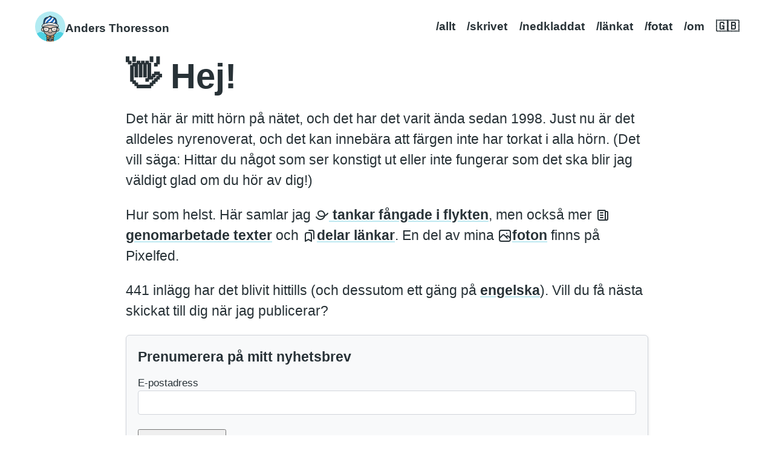

--- FILE ---
content_type: text/html; charset=utf-8
request_url: https://anders.thoresson.se/
body_size: 10162
content:
<!doctype html>
<html lang="sv">
	<head>
		<meta charset="utf-8">
		<meta name="viewport" content="width=device-width, initial-scale=1.0">
		<title>Anders Thoresson</title>
		<meta name="description" content="Swedish communication strategist, reporter, podcaster, writer.">
		<meta name="fediverse:creator" content="@anders@thoresson.social" />
		<link rel="alternate" href="/rss/rss.xml" type="application/atom+xml" title="Anders Thoresson">
		<link rel="alternate" href="/rss/rss.json" type="application/json" title="Anders Thoresson">
		<meta name="generator" content="Eleventy v2.0.1">

		<meta property="og:title" content="">	

		

		<link rel="preconnect" href="https://fonts.googleapis.com">
		<link rel="preconnect" href="https://fonts.gstatic.com" crossorigin>
		<link href="https://fonts.googleapis.com/css2?family=Atkinson+Hyperlegible:ital,wght@0,400;0,700;1,400;1,700&display=optional" rel="stylesheet">

		<link rel="apple-touch-icon" sizes="180x180" href="/img/apple-touch-icon.png">
		<link rel="icon" type="image/png" sizes="32x32" href="/img/favicon-32x32.png">
		<link rel="icon" type="image/png" sizes="16x16" href="/img/favicon-16x16.png">
		<link rel="manifest" href="/img/site.webmanifest">
		<style>* { box-sizing: border-box; }
/* Defaults */
:root {
	--font-family: "Atkinson Hyperlegible", ui-sans-serif, -apple-system, BlinkMacSystemFont, "Segoe UI", Roboto, Arial, sans-serif;
	--font-family-monospace: Consolas, Menlo, Monaco, Andale Mono WT, Andale Mono, Lucida Console, Lucida Sans Typewriter, DejaVu Sans Mono, Bitstream Vera Sans Mono, Liberation Mono, Nimbus Mono L, Courier New, Courier, monospace;
  
	/* Colors from my profile pic */
	--color-aztec: #283237;
	--color-blue: #3063ba;
	--color-ice: #bee9f1;
	--color-fish: #73cdde;
	--color-sand: #e4d1c3;
	--color-pumpkin: #daa164;
	--color-lingering-storm: #86817c;
	--color-stormy: #b3bdc4;
	--color-grisaille: #94999c;

	/* Derived/utility colors */
	--color-warning: #c53030;
	--color-border-light: #d1d5db;
	--color-background-light: #f8f9fa;
	--color-code-accent: var(--color-blue);
  
	--background-color: #fff;
	--text-color: var(--color-aztec);
	--text-color-link: var(--color-aztec);
	--text-color-link-active: var(--color-blue);
	--text-color-link-visited: var(--color-aztec);
  
	--text-fontweight-link: 900;
	--text-decoration-color-link: var(--color-ice);
	--text-decoration-thickness-link: 0.2rem;
  
	--syntax-tab-size: 2;
  }
  
  /* Grid */
  body,
  body#feed {
	max-width: 100vw;
	display: grid;
	grid-template-columns: 1fr minmax(0, 45rem) 1fr;
	/* grid-template-columns: 0.5fr 2fr 0.5fr; */
	grid-template-rows: auto;
	grid-template-areas:
	  "banner banner banner"
	  "header header header"
	  ". intro ."
	  ". content ."
	  "footer footer footer";
	overflow-x: hidden; /* safety net */
  }
  
  #feed #intro {
	padding-bottom: 2rem;
  }
  
  #feed h1,
  h1.link,
  h1.photo {
	font-size: 3rem;
	text-decoration: underline;
	text-decoration-color: var(--text-decoration-color-link);
	text-underline-offset: 0.4rem;
  }
  
  h1.photo {
	text-decoration: none;
  }
  
  header {
	grid-area: header;
	display: flex;
	align-items: center;
	justify-content: flex-start;
	gap: 1em 0.5em;
	flex-wrap: wrap;
	justify-content: space-between;
	padding: 1em 3em;
	font-size: 1rem;
	max-width: 100vw;
  }

 banner {
	grid-area: banner;
	background-color: var(--color-fish);
	align-items: center;
	display: flex;
	justify-content: center;
	flex-wrap: wrap;
	font-size: 1rem;
	padding: 1em 1em 1.5em 1em;
	max-width: 100vw;
  }

  .home-link {
	font-weight: 700;
  }
  .home-link:link:not(:hover) {
		text-decoration: none;
  }
  
  header img,
  footer img {
	border-radius: 100px;
	transition: 0.1s linear;
  }
  
  header img:hover {
	border-radius: 10px;
  }
  
  footer {
	grid-area: footer;
	background-color: var(--color-stormy);
	padding: 1rem;
	display: flex;
	align-items: center;
	justify-content: space-between;
	font-size: 0.8rem;
	margin-top: 2rem;
	max-width: 100vw;
  }
  
  footer img:hover {
	border-radius: 25px;
  }
  
  #intro {
	grid-area: intro;
	font-size: 0.7rem;
	max-width: 45rem;
	margin-bottom: 1rem;
  }
  
  #intro p {
	margin-top: -2rem;
  }
  
  #intro p.preamble {
	font-weight: 900;
	margin-top: 0;
	padding-top: 0.25rem;
	padding-left: 0.2rem;
	margin-bottom: 0;
  }
  
  main {
	grid-area: content;
	max-width: 45rem;
	gap: 1rem;
  }
  
  main :first-child {
	margin-top: 0;
  }
  
  /* Global Styles */
  * {
	box-sizing: border-box;
  }
  
  h1,
  h2,
  h3,
  h4,
  h5,
  h6 {
	font-family: Optima, Candara, 'Noto Sans', source-sans-pro, sans-serif;
	font-weight: 900;
	word-break: break-word;
  }
  
  h1 {
	font-size: 3rem;
	margin: 0 -1rem 2rem 0;
	color: var(--color-aztec);
	text-decoration: underline var(--color-ice) 0.8em;
	text-decoration-skip-ink: none;
	text-underline-offset: -0.6em;
  }
  
  h1.no-metadata {
	margin-bottom: 0;
  }
  
  blockquote {
	font-style: italic;
	margin-left: 0;
	padding-left: 1rem;
	border-left: 0.5rem solid var(--color-border-light);
  }
  
  .excerpt {
	font-weight: bold;
  }
  
  .postlist .icon {
	margin-bottom: -0.3rem;
  }
  
  html,
  body {
	margin: 0 auto;
	font-family: var(--font-family);
	font-size: 1.2rem;
	color: var(--text-color);
	background-color: var(--background-color);
  }
  
  html {
	overflow-y: scroll;
  }
  
  /* Accessibility */
  .visually-hidden {
	clip: rect(0 0 0 0);
	clip-path: inset(50%);
	height: 1px;
	overflow: hidden;
	position: absolute;
	white-space: nowrap;
	width: 1px;
  }

  /* Skip link - visible on focus */
  .visually-hidden:focus,
  .visually-hidden:focus-visible {
	all: unset !important;
	position: fixed !important;
	top: 1rem !important;
	left: 1rem !important;
	z-index: 99999 !important;
	display: block !important;
	padding: 1rem 2rem !important;
	background-color: var(--color-aztec) !important;
	color: #fff !important;
	font-size: 1.2rem !important;
	font-weight: 700 !important;
	text-decoration: none !important;
	border: 3px solid var(--color-fish) !important;
	border-radius: 4px !important;
	box-shadow: 0 4px 12px rgba(0,0,0,0.3) !important;
  }

  /* Focus-visible for keyboard navigation */
  :focus-visible {
	outline: 3px solid var(--color-fish);
	outline-offset: 2px;
  }

  /* Remove default focus for mouse users, keep for keyboard */
  :focus:not(:focus-visible) {
	outline: none;
  }

  /* Enhanced focus for interactive elements */
  a[href]:focus-visible,
  button:focus-visible,
  input:focus-visible,
  select:focus-visible,
  textarea:focus-visible {
	outline: 3px solid var(--color-fish);
	outline-offset: 2px;
	border-radius: 2px;
  }

  /* Focus style for buttons and inputs */
  input[type="submit"]:focus-visible,
  input[type="email"]:focus-visible,
  input[type="text"]:focus-visible {
	outline: 3px solid var(--color-fish);
	outline-offset: 0;
  }
  
  p:last-child {
	margin-bottom: 0;
  }
  
  p {
	line-height: 1.5;
  }
  
  p .icon {
	margin-bottom: -0.3rem;
  }
  
  li {
	line-height: 1.8;
  }
  
  a[href] {
	color: var(--text-color-link);
	font-weight: var(--text-fontweight-link);
	text-decoration-color: var(--text-decoration-color-link);
	text-decoration-thickness: var(--text-decoration-thickness-link);
	word-break: break-word;
  }
  
  a[href]:visited {
	color: var(--text-color-link-visited);
  }
  
  a[href]:hover,
  a[href]:active {
	color: var(--text-color-link-active);
  }
  
  .links-nextprev {
	list-style: none;
	border-top: 1px dashed var(--color-stormy);
	padding: 1em 0;
  }
  
  table {
	margin: 1em 0;
  }
  
  table td,
  table th {
	padding-right: 1em;
  }
  
  pre,
  code {
	font-family: var(--font-family-monospace);
	font-size: 0.8em;
  }
  
  pre:not([class*="language-"]) {
	margin: 0.5em 0;
	line-height: 1.375;
	tab-size: var(--syntax-tab-size);
	hyphens: none;
	direction: ltr;
	text-align: left;
	white-space: pre;
	word-spacing: normal;
	word-break: normal;
  }
  
  code {
	word-break: break-all;
  }
  
  /* Navigation */
  .nav {
	display: flex;
	flex-wrap: wrap;
	padding: 0;
	margin: 0;
	margin-top: -0.25rem;
	list-style: none;
	max-width: 100vw;
  }
  
  .nav-item {
	display: inline-block;
	margin-left: 1em;
  }
  
  .nav-item a[href]:not(:hover) {
	text-decoration: none;
  }
  
  .nav a[href][aria-current="page"] {
	text-decoration: underline;
  }
  
  /* Tags */
  .post-tag {
	display: inline-flex;
	align-items: center;
	justify-content: center;
	font-style: italic;
  }
  
  /* Direct Links / Markdown Headers */
  .header-anchor {
	text-decoration: none;
	font-style: normal;
	font-size: 1em;
	margin-left: 0.1em;
  }
  
  a[href].header-anchor,
  a[href].header-anchor:visited {
	color: transparent;
  }
  
  a[href].header-anchor:focus,
  a[href].header-anchor:hover {
	text-decoration: underline;
  }
  
  a[href].header-anchor:focus,
  :hover > a[href].header-anchor {
	color: var(--color-sand);
  }
  
  h2 + .header-anchor {
	font-size: 1.5em;
  }
  
  /* Postlist */
  .postitem {
	flex-grow: 1;
	width: 100%;
	display: flex;
	justify-content: flex-start;
	align-items: start;
	margin-bottom: 1.5rem;
	gap: 1rem;
  }

  .postitem.article a {
	font-weight: 900;
  }
  
  .postlist .photo picture {
	overflow: hidden;
  }

  main p picture {
	display: inline-block;
  }

  main picture { 
	display: flex; 
  }
  
  main img {
	flex-shrink: 1;
	max-width: 100%;
	height: auto;
	width: auto;
	object-fit: contain;
	border: 2px solid var(--color-aztec);
	padding: 10px;
	box-shadow: 6px 4px 8px 4px var(--color-lingering-storm);
  }

    
  .postlist .photo img {
	max-height: 400px;
  }
  
  .postitem a {
	font-weight: normal;
  }
  
  .flexend {
	margin-left: auto;
  }
  
  /* Styling for Github Callouts plugin */
  .markdown-alert {
	max-width: 95%;
	padding: 0.5rem 1rem;
	margin-bottom: 16px;
	color: var(--color-aztec);
	background-color: var(--color-sand);
	border: 0.25em solid var(--color-aztec);
  }
  
  .markdown-alert > :first-child {
	margin-top: 0;
  }
  
  .markdown-alert > :last-child {
	margin-bottom: 0;
  }
  
  .markdown-alert .markdown-alert-title {
	display: flex;
	font-weight: 900;
	align-items: center;
	line-height: 1;
  }
  
  .markdown-alert .markdown-alert-title .octicon {
	margin-right: 0.5rem;
	display: inline-block;
	overflow: visible !important;
	vertical-align: text-bottom;
	fill: currentColor;
  }
  
  .markdown-alert.markdown-alert-note,
  .markdown-alert.markdown-alert-tip,
  .markdown-alert.markdown-alert-caution {
	border-left-color: var(--color-ice);
  }
  
  .markdown-alert.markdown-alert-important,
  .markdown-alert.markdown-alert-warning {
	border-left-color: var(--color-warning);
  }
  
  .markdown-alert.markdown-alert-note .markdown-alert-title,
  .markdown-alert.markdown-alert-important .markdown-alert-title,
  .markdown-alert.markdown-alert-warning .markdown-alert-title,
  .markdown-alert.markdown-alert-tip .markdown-alert-title,
  .markdown-alert.markdown-alert-caution .markdown-alert-title {
	color: var(--color-aztec);
  }

/* Updated In-Content Newsletter Form Styling */
.in-content-form {
	width: 100%;
	max-width: 45rem;
	margin: 1rem auto;              /* smaller margin */
	padding: 1rem;                  /* less padding */
	background-color: var(--color-background-light);
	border: 1px solid var(--color-border-light);
	box-shadow: 1px 1px 4px rgba(0, 0, 0, 0.08);
	border-radius: 6px;
	font-size: 1rem;
	line-height: 1.4;               /* slightly tighter line spacing */
  }
  
  .in-content-form h3 {
	margin-top: 0;
	margin-bottom: 0.75rem;
	font-size: 1.2rem;              /* smaller heading */
  }
  
  .in-content-form p {
	margin-bottom: 0.75rem;         /* tighter spacing */
  }
  
  .in-content-form label {
	margin-bottom: 0.3rem;
	font-size: 0.9rem;
  }
  
  .in-content-form input[type="email"],
  .in-content-form input[type="text"] {
	width: 100%;
	margin-bottom: 0.75rem;
	padding: 0.4rem;                /* smaller padding */
	border: 1px solid var(--color-border-light);
	border-radius: 4px;
	font-size: 1rem;
  }
  
  .in-content-form input[type="submit"] {
	margin-top: 0.5rem;
	padding: 0.5rem 1rem;          /* smaller button */
	font-size: 0.9rem;
	font-weight: 600;
  }
  
  
  /* Media Queries */

  /* Tablet and below */
  @media screen and (max-width: 900px) {
	body,
	body#feed {
	  grid-template-columns: 1fr;
	  grid-template-areas:
		"banner"
		"header"
		"intro"
		"content"
		"footer";
	}

	header {
	  padding: 1em 1.5em;
	}

	#intro,
	main {
	  padding: 0 1rem;
	}
  }

  /* Small tablet / large phone */
  @media screen and (max-width: 700px) {
	h1,
	h1.link,
	h1.photo {
	  font-size: 2.5rem;
	}

	body {
	  font-size: 1rem;
	}

	header {
	  padding: 1em 1rem;
	  gap: 0.75em 0.5em;
	}

	.nav {
	  margin-left: -0.8rem;
	  font-size: 0.8rem;
	}

	footer {
	  flex-direction: column;
	  gap: 1.5rem;
	  text-align: center;
	}

	footer > div {
	  width: 100%;
	}
  }

  /* Small phones */
  @media screen and (max-width: 480px) {
	h1,
	h1.link,
	h1.photo {
	  font-size: 2rem;
	}

	header {
	  padding: 0.75em 0.75rem;
	}

	.nav-item {
	  margin-left: 0.5em;
	}

	#intro,
	main {
	  padding: 0 0.75rem;
	}

	.postitem {
	  gap: 0.5rem;
	}

	main img {
	  padding: 5px;
	}
  }

  /* Emergency fix for code block overflow – added to prevent overflow on posts with code blocks (added for the media monitoring with n8n article */
pre[class*="language-"],
pre[class*="language-"] > code,
code[class*="language-"] {
  white-space: pre-wrap !important;
  word-break: break-word !important;
  overflow-wrap: break-word !important;
  max-width: 100% !important;
  overflow-x: auto !important;
  display: block !important;
  box-sizing: border-box !important;
}

/* Fix for the left border and shadow */
pre[class*="language-"] > code {
  position: static !important;
  border-left: 10px solid var(--color-code-accent) !important;
  box-shadow: -1px 0px 0px 0px var(--color-code-accent), 0px 0px 0px 1px var(--color-border-light) !important;
  padding-right: 1em !important;
}

/* Remove the pseudo-elements that might be causing issues */
pre[class*="language-"]:before,
pre[class*="language-"]:after {
  display: none !important;
}

/* Fix for any tables in code blocks */
pre table, pre td, pre tr {
  max-width: 100% !important;
  word-break: break-word !important;
}

/* Hide print-only elements on screen */
.print-url {
  display: none;
}

/* Print styles */
@page {
  margin: 2cm 2.5cm;
}

@media print {
  /* Hide non-essential elements */
  header,
  footer,
  nav,
  .visually-hidden,
  .header-anchor,
  .in-content-form {
    display: none !important;
  }

  /* Reset layout to simple single column */
  body,
  body#feed {
    display: block;
    max-width: 100%;
    margin: 1cm 2cm;
    padding: 0;
    font-size: 12pt;
    line-height: 1.6;
    color: #000;
    background: #fff;
  }

  /* Content spacing */
  main,
  #intro {
    padding: 0;
    margin: 0 auto;
    max-width: 100%;
  }

  #intro {
    margin-bottom: 1.5em;
  }

  /* Hide metadata (date, tags, read time) but keep title */
  #intro p,
  #intro .preamble {
    display: none;
  }

  /* Show page URL when printing */
  .print-url {
    display: block !important;
    font-size: 10pt;
    color: #666;
    margin-top: 0.5em;
    margin-bottom: 1em;
    font-weight: normal;
    font-family: var(--font-family-monospace);
    word-break: break-all;
  }

  /* Typography for print */
  h1 {
    font-size: 24pt;
    text-decoration: none;
    margin-bottom: 0.5em;
  }

  h2 {
    font-size: 18pt;
    margin-top: 1.5em;
  }

  h3 {
    font-size: 14pt;
  }

  /* Links: show URL after link text */
  a[href]::after {
    content: " (" attr(href) ")";
    font-size: 0.8em;
    font-weight: normal;
    color: #666;
  }

  /* Don't show URL for internal/anchor links */
  a[href^="#"]::after,
  a[href^="/"]::after {
    content: "";
  }

  /* Images */
  main img {
    max-width: 100%;
    border: 1px solid #ccc;
    padding: 0;
    box-shadow: none;
  }

  /* Code blocks */
  pre,
  code {
    font-size: 10pt;
    border: 1px solid #ccc;
    background: #f5f5f5 !important;
    color: #000 !important;
  }

  pre[class*="language-"] > code {
    border-left: 3px solid #666 !important;
    box-shadow: none !important;
  }

  /* Avoid page breaks inside these elements */
  h1, h2, h3,
  img,
  pre,
  blockquote {
    page-break-inside: avoid;
  }

  /* Keep headings with following content */
  h1, h2, h3 {
    page-break-after: avoid;
  }
}
/**
 * okaidia theme for JavaScript, CSS and HTML
 * Loosely based on Monokai textmate theme by http://www.monokai.nl/
 * @author ocodia
 */

code[class*="language-"],
pre[class*="language-"] {
	color: #f8f8f2;
	background: none;
	text-shadow: 0 1px rgba(0, 0, 0, 0.3);
	font-family: Consolas, Monaco, 'Andale Mono', 'Ubuntu Mono', monospace;
	font-size: 1em;
	text-align: left;
	white-space: pre;
	word-spacing: normal;
	word-break: normal;
	word-wrap: normal;
	line-height: 1.5;

	-moz-tab-size: 4;
	-o-tab-size: 4;
	tab-size: 4;

	-webkit-hyphens: none;
	-moz-hyphens: none;
	-ms-hyphens: none;
	hyphens: none;
}

/* Code blocks */
pre[class*="language-"] {
	padding: 1em;
	margin: .5em 0;
	overflow: auto;
	border-radius: 0.3em;
}

:not(pre) > code[class*="language-"],
pre[class*="language-"] {
	background: #272822;
}

/* Inline code */
:not(pre) > code[class*="language-"] {
	padding: .1em;
	border-radius: .3em;
	white-space: normal;
}

.token.comment,
.token.prolog,
.token.doctype,
.token.cdata {
	color: #8292a2;
}

.token.punctuation {
	color: #f8f8f2;
}

.token.namespace {
	opacity: .7;
}

.token.property,
.token.tag,
.token.constant,
.token.symbol,
.token.deleted {
	color: #f92672;
}

.token.boolean,
.token.number {
	color: #ae81ff;
}

.token.selector,
.token.attr-name,
.token.string,
.token.char,
.token.builtin,
.token.inserted {
	color: #a6e22e;
}

.token.operator,
.token.entity,
.token.url,
.language-css .token.string,
.style .token.string,
.token.variable {
	color: #f8f8f2;
}

.token.atrule,
.token.attr-value,
.token.function,
.token.class-name {
	color: #e6db74;
}

.token.keyword {
	color: #66d9ef;
}

.token.regex,
.token.important {
	color: #fd971f;
}

.token.important,
.token.bold {
	font-weight: bold;
}
.token.italic {
	font-style: italic;
}

.token.entity {
	cursor: help;
}
/*
 * New diff- syntax
 */

pre[class*="language-diff-"] {
	--eleventy-code-padding: 1.25em;
	padding-left: var(--eleventy-code-padding);
	padding-right: var(--eleventy-code-padding);
}
.token.deleted {
	background-color: hsl(0, 51%, 37%);
	color: inherit;
}
.token.inserted {
	background-color: hsl(126, 31%, 39%);
	color: inherit;
}

/* Make the + and - characters unselectable for copy/paste */
.token.prefix.unchanged,
.token.prefix.inserted,
.token.prefix.deleted {
	-webkit-user-select: none;
	user-select: none;
	display: inline-flex;
	align-items: center;
	justify-content: center;
	padding-top: 2px;
	padding-bottom: 2px;
}
.token.prefix.inserted,
.token.prefix.deleted {
	width: var(--eleventy-code-padding);
	background-color: rgba(0,0,0,.2);
}

/* Optional: full-width background color */
.token.inserted:not(.prefix),
.token.deleted:not(.prefix) {
	display: block;
	margin-left: calc(-1 * var(--eleventy-code-padding));
	margin-right: calc(-1 * var(--eleventy-code-padding));
	text-decoration: none; /* override del, ins, mark defaults */
	color: inherit; /* override del, ins, mark defaults */
}</style>
		<!-- Matomo -->
			<script>
			var _paq = window._paq = window._paq || [];
			/* tracker methods like "setCustomDimension" should be called before "trackPageView" */
			_paq.push(['trackPageView']);
			_paq.push(['enableLinkTracking']);
			(function() {
				var u="https://matomo.atfj.se/";
				_paq.push(['setTrackerUrl', u+'matomo.php']);
				_paq.push(['setSiteId', '2']);
				var d=document, g=d.createElement('script'), s=d.getElementsByTagName('script')[0];
				g.async=true; g.src=u+'matomo.js'; s.parentNode.insertBefore(g,s);
			})();
			</script>
		<!-- End Matomo Code -->

	</head>
	<body id="sv" data-page-url="/">
		
		<header>
			<a href="#skip" class="visually-hidden">Skip to main content</a>
			<div>
				
					<a href="/"><img src="/img/android-chrome-192x192.png" alt="profile pic" width="50" height="50"></a>
				
			</div>
			<div>
				
					<a href="/" class="home-link">Anders Thoresson</a>
				
			</div>
			<nav class="flexend">
				<h2 class="visually-hidden">Top level navigation menu</h2>
				<ul class="nav">
					 
					 
					
						<li class="nav-item"><a href="/allt/">/allt</a></li>
					
						<li class="nav-item"><a href="/skrivet/">/skrivet</a></li>
					
						<li class="nav-item"><a href="/nedkladdat/">/nedkladdat</a></li>
					
						<li class="nav-item"><a href="/lankat/">/länkat</a></li>
					
						<li class="nav-item"><a href="https://pixels.thoresson.social/anders">/fotat</a></li>
					
						<li class="nav-item"><a href="/om">/om</a></li>
					
						<li class="nav-item"><a href="/en/">🇬🇧</a></li>
					
				</ul>
			</nav>
		</header>

		<main id="skip">
			

<div id="intro">
	<h1 class="no-metadata">👋 Hej!</h1>
</div>

<main id="skip">
	
	
	<p>Det här är mitt hörn på nätet, och det har det varit ända sedan 1998. Just nu är det alldeles nyrenoverat, och det kan innebära att färgen inte har torkat i alla hörn. (Det vill säga: Hittar du något som ser konstigt ut eller inte fungerar som det ska blir jag väldigt glad om du hör av dig!)</p>
	<p>Hur som helst. Här samlar jag <a href="/nedkladdat">
<svg xmlns="http://www.w3.org/2000/svg" width="24" height="24" viewBox="0 0 24 24" fill="none" stroke="currentColor" stroke-width="2" stroke-linecap="round" stroke-linejoin="round" class="icon icon-scribble">
  <path stroke="none" d="M0 0h24v24H0z" fill="none"/>
  <path d="M3 15c2 3 4 4 7 4s7 -3 7 -7s-3 -7 -6 -7s-5 1.5 -5 4s2 5 6 5s8.408 -2.453 10 -5"/>
</svg> tankar fångade i flykten</a>, men också mer <a href="/skrivet">
<svg xmlns="http://www.w3.org/2000/svg" width="24" height="24" viewBox="0 0 24 24" fill="none" stroke="currentColor" stroke-width="2" stroke-linecap="round" stroke-linejoin="round" class="icon icon-news">
  <path stroke="none" d="M0 0h24v24H0z" fill="none"/>
  <path d="M16 6h3a1 1 0 0 1 1 1v11a2 2 0 0 1 -4 0v-13a1 1 0 0 0 -1 -1h-10a1 1 0 0 0 -1 1v12a3 3 0 0 0 3 3h11"/>
  <path d="M8 8l4 0"/>
  <path d="M8 12l4 0"/>
  <path d="M8 16l4 0"/>
</svg> genomarbetade texter</a> och <a href="lankat">
<svg xmlns="http://www.w3.org/2000/svg" width="24" height="24" viewBox="0 0 24 24" fill="none" stroke="currentColor" stroke-width="2" stroke-linecap="round" stroke-linejoin="round" class="icon icon-bookmarks">
  <path stroke="none" d="M0 0h24v24H0z" fill="none"/>
  <path d="M15 10v11l-5 -3l-5 3v-11a3 3 0 0 1 3 -3h4a3 3 0 0 1 3 3"/>
  <path d="M11 3h5a3 3 0 0 1 3 3v11"/>
</svg>delar länkar</a>. En del av mina <a href="https://pixels.thoresson.social/anders">
<svg xmlns="http://www.w3.org/2000/svg" width="24" height="24" viewBox="0 0 24 24" fill="none" stroke="currentColor" stroke-width="2" stroke-linecap="round" stroke-linejoin="round" class="icon icon-photo">
  <path stroke="none" d="M0 0h24v24H0z" fill="none"/>
  <path d="M15 8h.01"/>
  <path d="M3 6a3 3 0 0 1 3 -3h12a3 3 0 0 1 3 3v12a3 3 0 0 1 -3 3h-12a3 3 0 0 1 -3 -3v-12"/>
  <path d="M3 16l5 -5c.928 -.893 2.072 -.893 3 0l5 5"/>
  <path d="M14 14l1 -1c.928 -.893 2.072 -.893 3 0l3 3"/>
</svg>foton</a> finns på Pixelfed.</p>
	<p>441 inlägg har det blivit hittills (och dessutom ett gäng på <a href="/en">engelska</a>). Vill du få nästa skickat till dig när jag publicerar?</p>
	
	

	<div class="in-content-form">
	<h3>Prenumerera på mitt nyhetsbrev</h3>
	<form
	  action="https://buttondown.com/api/emails/embed-subscribe/thoresson"
	  method="post"
	  target="popupwindow"
	  onsubmit="window.open('https://buttondown.com/thoresson', 'popupwindow')"
	>
	  <label for="bd-email">E-postadress</label>
	  <input type="email" name="email" id="bd-email"  />
	  <input type="hidden" name="tag" value="se" />
	  <input type="submit" value="Prenumerera" />
	  <p>
		<a href="https://buttondown.com/refer/thoresson" target="_blank">Powered by Buttondown.</a>
	  </p>
	</form>
	</div>

	<h2>Utvalda texter</h2>
	
	<div class="postlist">	
	
		
			
					
					
						<div class="postitem article">
							<div><a href="/post/2019/09/provtaenker-flera-nyanser-av-personlig-integritet/" aria-label="Provtänker: Flera nyanser av personlig integritet">
<svg xmlns="http://www.w3.org/2000/svg" width="24" height="24" viewBox="0 0 24 24" fill="none" stroke="currentColor" stroke-width="2" stroke-linecap="round" stroke-linejoin="round" class="icon icon-news">
  <path stroke="none" d="M0 0h24v24H0z" fill="none"/>
  <path d="M16 6h3a1 1 0 0 1 1 1v11a2 2 0 0 1 -4 0v-13a1 1 0 0 0 -1 -1h-10a1 1 0 0 0 -1 1v12a3 3 0 0 0 3 3h11"/>
  <path d="M8 8l4 0"/>
  <path d="M8 12l4 0"/>
  <path d="M8 16l4 0"/>
</svg></a></div>
							<div><p><a href=" /post/2019/09/provtaenker-flera-nyanser-av-personlig-integritet/ ">Provtänker: Flera nyanser av personlig integritet</a><br/></div> 
							<div class="flexend"><time datetime="2019-09-19">2019/09/19</time></div>
						</div>
			
					
					
			
	
		
			
					
					
						<div class="postitem article">
							<div><a href="/post/2025/04/foer-mig-aer-decentraliserat-viktigare-aen-decentraliserbart/" aria-label="För mig är decentraliserat viktigare än decentraliserbart">
<svg xmlns="http://www.w3.org/2000/svg" width="24" height="24" viewBox="0 0 24 24" fill="none" stroke="currentColor" stroke-width="2" stroke-linecap="round" stroke-linejoin="round" class="icon icon-news">
  <path stroke="none" d="M0 0h24v24H0z" fill="none"/>
  <path d="M16 6h3a1 1 0 0 1 1 1v11a2 2 0 0 1 -4 0v-13a1 1 0 0 0 -1 -1h-10a1 1 0 0 0 -1 1v12a3 3 0 0 0 3 3h11"/>
  <path d="M8 8l4 0"/>
  <path d="M8 12l4 0"/>
  <path d="M8 16l4 0"/>
</svg></a></div>
							<div><p><a href=" /post/2025/04/foer-mig-aer-decentraliserat-viktigare-aen-decentraliserbart/ ">För mig är decentraliserat viktigare än decentraliserbart</a><br/>“Varför valde du Mastodon och inte Bluesky?” Det här är mitt svar på den frågan. Det börjar med en lag från millenniumskiftet som initialt beskrevs som ett fiasko, tar vägen via domännamn jag ägt i snart tre decennier, ett behov av ett finger i luften, och landar i att jag just nu hellre prioriterar “decentraliserat” över “decentraliserbart” av principiella skäl.</div> 
							<div class="flexend"><time datetime="2025-04-27">2025/04/27</time></div>
						</div>
			
					
					
			
	
		
			
					
					
						<div class="postitem article">
							<div><a href="/post/2019/10/digitaliseringen-finns-inte/" aria-label="Digitaliseringen finns inte">
<svg xmlns="http://www.w3.org/2000/svg" width="24" height="24" viewBox="0 0 24 24" fill="none" stroke="currentColor" stroke-width="2" stroke-linecap="round" stroke-linejoin="round" class="icon icon-news">
  <path stroke="none" d="M0 0h24v24H0z" fill="none"/>
  <path d="M16 6h3a1 1 0 0 1 1 1v11a2 2 0 0 1 -4 0v-13a1 1 0 0 0 -1 -1h-10a1 1 0 0 0 -1 1v12a3 3 0 0 0 3 3h11"/>
  <path d="M8 8l4 0"/>
  <path d="M8 12l4 0"/>
  <path d="M8 16l4 0"/>
</svg></a></div>
							<div><p><a href=" /post/2019/10/digitaliseringen-finns-inte/ ">Digitaliseringen finns inte</a><br/></div> 
							<div class="flexend"><time datetime="2019-10-11">2019/10/11</time></div>
						</div>
			
					
					
			
	
</div>



	<h2>Senaste texterna</h2>
	
	<div class="postlist">	
	
		
			
					
					
						<div class="postitem article">
							<div><a href="/post/2026/01/ai-genererad-kod-minskad-friktion-och-mer-regelbundet-bloggande/" aria-label="AI-genererad kod, minskad friktion och mer regelbundet bloggande">
<svg xmlns="http://www.w3.org/2000/svg" width="24" height="24" viewBox="0 0 24 24" fill="none" stroke="currentColor" stroke-width="2" stroke-linecap="round" stroke-linejoin="round" class="icon icon-news">
  <path stroke="none" d="M0 0h24v24H0z" fill="none"/>
  <path d="M16 6h3a1 1 0 0 1 1 1v11a2 2 0 0 1 -4 0v-13a1 1 0 0 0 -1 -1h-10a1 1 0 0 0 -1 1v12a3 3 0 0 0 3 3h11"/>
  <path d="M8 8l4 0"/>
  <path d="M8 12l4 0"/>
  <path d="M8 16l4 0"/>
</svg></a></div>
							<div><p><a href=" /post/2026/01/ai-genererad-kod-minskad-friktion-och-mer-regelbundet-bloggande/ ">AI-genererad kod, minskad friktion och mer regelbundet bloggande</a><br/>Efter lite utforskande av Claude Code känns min långa lista med småprogram som skulle underlätta för mig själv plötsligt realistisk att ta sig an.</div> 
							<div class="flexend"><time datetime="2026-01-11">2026/01/11</time></div>
						</div>
			
					
					
			
	
		
			
					
					
						<div class="postitem article">
							<div><a href="/post/2025/10/en-hundra-ar-gammal-pedagogisk-teori-som-lyfter-ai-som-tankepartner/" aria-label="En hundra år gammal pedagogisk teori som lyfter AI som tankepartner">
<svg xmlns="http://www.w3.org/2000/svg" width="24" height="24" viewBox="0 0 24 24" fill="none" stroke="currentColor" stroke-width="2" stroke-linecap="round" stroke-linejoin="round" class="icon icon-news">
  <path stroke="none" d="M0 0h24v24H0z" fill="none"/>
  <path d="M16 6h3a1 1 0 0 1 1 1v11a2 2 0 0 1 -4 0v-13a1 1 0 0 0 -1 -1h-10a1 1 0 0 0 -1 1v12a3 3 0 0 0 3 3h11"/>
  <path d="M8 8l4 0"/>
  <path d="M8 12l4 0"/>
  <path d="M8 16l4 0"/>
</svg></a></div>
							<div><p><a href=" /post/2025/10/en-hundra-ar-gammal-pedagogisk-teori-som-lyfter-ai-som-tankepartner/ ">En hundra år gammal pedagogisk teori som lyfter AI som tankepartner</a><br/>“Förklara så att en tioåring förstår!” En hundra år gammal pedagogisk modell i kombination med en teori om språkmodeller har hjälpt mig i mina funderingar på hur jag bäst använder ChatGPT, Claude och Gemini som bollplank och för att lära nytt – utan att förlora förmågan att “flyga med rumpan”.</div> 
							<div class="flexend"><time datetime="2025-10-13">2025/10/13</time></div>
						</div>
			
					
					
			
	
		
			
					
					
						<div class="postitem article">
							<div><a href="/post/2025/09/det-finns-inget-moln-men-daeremot-en-egen-server-i-foerradet/" aria-label="Det finns inget moln, men däremot en egen server i förrådet">
<svg xmlns="http://www.w3.org/2000/svg" width="24" height="24" viewBox="0 0 24 24" fill="none" stroke="currentColor" stroke-width="2" stroke-linecap="round" stroke-linejoin="round" class="icon icon-news">
  <path stroke="none" d="M0 0h24v24H0z" fill="none"/>
  <path d="M16 6h3a1 1 0 0 1 1 1v11a2 2 0 0 1 -4 0v-13a1 1 0 0 0 -1 -1h-10a1 1 0 0 0 -1 1v12a3 3 0 0 0 3 3h11"/>
  <path d="M8 8l4 0"/>
  <path d="M8 12l4 0"/>
  <path d="M8 16l4 0"/>
</svg></a></div>
							<div><p><a href=" /post/2025/09/det-finns-inget-moln-men-daeremot-en-egen-server-i-foerradet/ ">Det finns inget moln, men däremot en egen server i förrådet</a><br/>I våras fick jag ett gammalt moderkort av en kollega. “Bygg en egen server,” löd uppmaningen. Ett halvår senare är den igång hemma i ett förråd och har ersatt flera av de molntjänster jag tidigare använde.</div> 
							<div class="flexend"><time datetime="2025-09-21">2025/09/21</time></div>
						</div>
			
					
					
			
	
</div>


	<h2>Senaste länkarna</h2>
	
	<div class="postlist">	
	
		
			
					
					
						<div class="postitem link">
							<div><a href="/link/2026/01/confessions-to-a-data-lake-confer-blog/" aria-label="Confessions to a data lake | Confer Blog">
<svg xmlns="http://www.w3.org/2000/svg" width="24" height="24" viewBox="0 0 24 24" fill="none" stroke="currentColor" stroke-width="2" stroke-linecap="round" stroke-linejoin="round" class="icon icon-bookmarks">
  <path stroke="none" d="M0 0h24v24H0z" fill="none"/>
  <path d="M15 10v11l-5 -3l-5 3v-11a3 3 0 0 1 3 -3h4a3 3 0 0 1 3 3"/>
  <path d="M11 3h5a3 3 0 0 1 3 3v11"/>
</svg></a></div>
							<div><p><a href="/link/2026/01/confessions-to-a-data-lake-confer-blog/">Confessions to a data lake | Confer Blog</a> (
<svg xmlns="http://www.w3.org/2000/svg" width="24" height="24" viewBox="0 0 24 24" fill="none" stroke="currentColor" stroke-width="2" stroke-linecap="round" stroke-linejoin="round" class="icon icon-external-link">
  <path stroke="none" d="M0 0h24v24H0z" fill="none"/>
  <path d="M12 6h-6a2 2 0 0 0 -2 2v10a2 2 0 0 0 2 2h10a2 2 0 0 0 2 -2v-6"/>
  <path d="M11 13l9 -9"/>
  <path d="M15 4h5v5"/>
</svg><a href=" https://confer.to/blog/2025/12/confessions-to-a-data-lake/ "> confer.to</a>)</p></div> 
							<div class="flexend"><time datetime="2026-01-14">2026/01/14</time></div>
						</div>
			
					
					
			
	
		
			
					
					
						<div class="postitem link">
							<div><a href="/link/2026/01/ai-kommer-inte-ta-ditt-jobb-men-nagon-som-aer-roligare-att-haenga-med-kommer-att-goera-det/" aria-label="AI kommer inte ta ditt jobb, men någon som är roligare att hänga med kommer att göra det">
<svg xmlns="http://www.w3.org/2000/svg" width="24" height="24" viewBox="0 0 24 24" fill="none" stroke="currentColor" stroke-width="2" stroke-linecap="round" stroke-linejoin="round" class="icon icon-bookmarks">
  <path stroke="none" d="M0 0h24v24H0z" fill="none"/>
  <path d="M15 10v11l-5 -3l-5 3v-11a3 3 0 0 1 3 -3h4a3 3 0 0 1 3 3"/>
  <path d="M11 3h5a3 3 0 0 1 3 3v11"/>
</svg></a></div>
							<div><p><a href="/link/2026/01/ai-kommer-inte-ta-ditt-jobb-men-nagon-som-aer-roligare-att-haenga-med-kommer-att-goera-det/">AI kommer inte ta ditt jobb, men någon som är roligare att hänga med kommer att göra det</a> (
<svg xmlns="http://www.w3.org/2000/svg" width="24" height="24" viewBox="0 0 24 24" fill="none" stroke="currentColor" stroke-width="2" stroke-linecap="round" stroke-linejoin="round" class="icon icon-external-link">
  <path stroke="none" d="M0 0h24v24H0z" fill="none"/>
  <path d="M12 6h-6a2 2 0 0 0 -2 2v10a2 2 0 0 0 2 2h10a2 2 0 0 0 2 -2v-6"/>
  <path d="M11 13l9 -9"/>
  <path d="M15 4h5v5"/>
</svg><a href=" https://emmafrans.substack.com/p/ai-kommer-inte-ta-ditt-jobb-men-nagon "> emmafrans.substack.com</a>)</p></div> 
							<div class="flexend"><time datetime="2026-01-13">2026/01/13</time></div>
						</div>
			
					
					
			
	
		
			
					
					
						<div class="postitem link">
							<div><a href="/link/2026/01/the-2025-cloudflare-radar-year-in-review-the-rise-of-ai-post-quantum-and-record-breaking-ddos-attacks/" aria-label="The 2025 Cloudflare Radar Year in Review: The rise of AI, post-quantum, and record-breaking DDoS attacks">
<svg xmlns="http://www.w3.org/2000/svg" width="24" height="24" viewBox="0 0 24 24" fill="none" stroke="currentColor" stroke-width="2" stroke-linecap="round" stroke-linejoin="round" class="icon icon-bookmarks">
  <path stroke="none" d="M0 0h24v24H0z" fill="none"/>
  <path d="M15 10v11l-5 -3l-5 3v-11a3 3 0 0 1 3 -3h4a3 3 0 0 1 3 3"/>
  <path d="M11 3h5a3 3 0 0 1 3 3v11"/>
</svg></a></div>
							<div><p><a href="/link/2026/01/the-2025-cloudflare-radar-year-in-review-the-rise-of-ai-post-quantum-and-record-breaking-ddos-attacks/">The 2025 Cloudflare Radar Year in Review: The rise of AI, post-quantum, and record-breaking DDoS attacks</a> (
<svg xmlns="http://www.w3.org/2000/svg" width="24" height="24" viewBox="0 0 24 24" fill="none" stroke="currentColor" stroke-width="2" stroke-linecap="round" stroke-linejoin="round" class="icon icon-external-link">
  <path stroke="none" d="M0 0h24v24H0z" fill="none"/>
  <path d="M12 6h-6a2 2 0 0 0 -2 2v10a2 2 0 0 0 2 2h10a2 2 0 0 0 2 -2v-6"/>
  <path d="M11 13l9 -9"/>
  <path d="M15 4h5v5"/>
</svg><a href=" https://blog.cloudflare.com/radar-2025-year-in-review "> blog.cloudflare.com</a>)</p></div> 
							<div class="flexend"><time datetime="2026-01-13">2026/01/13</time></div>
						</div>
			
					
					
			
	
</div>


	<p>Alla 441 texter finns i <a href="/allt/">arkivet</a>.</p>

</main>


		</main>

		<footer>
			<div>
				<a href="#top"><img src="/img/android-chrome-192x192.png" alt="profile pic" width="100" height="100"></a>
			</div>
			<div>
				<form
					action="https://buttondown.com/api/emails/embed-subscribe/thoresson"
					method="post"
					target="popupwindow"
					onsubmit="window.open('https://buttondown.com/thoresson', 'popupwindow')"
					class="listmonk-form"
				>
				<p>Då och då skickar jag ett nyhetsbrev. Bara texter, med oregelbundna mellanrum, inget annat.</p>
				<label for="bd-email">E-postadress</label>
				<input type="email" name="email" id="bd-email" />
				<input type="hidden" name="tag" value="se" />
				<input type="submit" value="Prenumerera" />
				</p>
		

			</form>
			</div>
						<div class="socialmedia">
				<p>
				<a href="https://www.linkedin.com/in/andersthoresson/" aria-label="LinkedIn">
<svg xmlns="http://www.w3.org/2000/svg" width="24" height="24" viewBox="0 0 24 24" fill="none" stroke="currentColor" stroke-width="2" stroke-linecap="round" stroke-linejoin="round" class="icon icon-brand-linkedin">
  <path stroke="none" d="M0 0h24v24H0z" fill="none"/>
  <path d="M8 11v5"/>
  <path d="M8 8v.01"/>
  <path d="M12 16v-5"/>
  <path d="M16 16v-3a2 2 0 1 0 -4 0"/>
  <path d="M3 7a4 4 0 0 1 4 -4h10a4 4 0 0 1 4 4v10a4 4 0 0 1 -4 4h-10a4 4 0 0 1 -4 -4l0 -10"/>
</svg></a>
				<a rel="me" href="https://thoresson.social/@anders" aria-label="Mastodon">
<svg xmlns="http://www.w3.org/2000/svg" width="24" height="24" viewBox="0 0 24 24" fill="none" stroke="currentColor" stroke-width="2" stroke-linecap="round" stroke-linejoin="round" class="icon icon-brand-mastodon">
  <path stroke="none" d="M0 0h24v24H0z" fill="none"/>
  <path d="M18.648 15.254c-1.816 1.763 -6.648 1.626 -6.648 1.626a18.262 18.262 0 0 1 -3.288 -.256c1.127 1.985 4.12 2.81 8.982 2.475c-1.945 2.013 -13.598 5.257 -13.668 -7.636l-.026 -1.154c0 -3.036 .023 -4.115 1.352 -5.633c1.671 -1.91 6.648 -1.666 6.648 -1.666s4.977 -.243 6.648 1.667c1.329 1.518 1.352 2.597 1.352 5.633s-.456 4.074 -1.352 4.944"/>
  <path d="M12 11.204v-2.926c0 -1.258 -.895 -2.278 -2 -2.278s-2 1.02 -2 2.278v4.722m4 -4.722c0 -1.258 .895 -2.278 2 -2.278s2 1.02 2 2.278v4.722"/>
</svg></a>
				<a href="https://pixels.thoresson.social/@anders" aria-label="PixelFed">
<svg xmlns="http://www.w3.org/2000/svg" width="24" height="24" viewBox="0 0 24 24" fill="none" stroke="currentColor" stroke-width="2" stroke-linecap="round" stroke-linejoin="round" class="icon icon-aperture">
  <path stroke="none" d="M0 0h24v24H0z" fill="none"/>
  <path d="M3 12a9 9 0 1 0 18 0a9 9 0 1 0 -18 0"/>
  <path d="M3.6 15h10.55"/>
  <path d="M6.551 4.938l3.26 10.034"/>
  <path d="M17.032 4.636l-8.535 6.201"/>
  <path d="M20.559 14.51l-8.535 -6.201"/>
  <path d="M12.257 20.916l3.261 -10.034"/>
</svg></a>
								<p>Byggd med <a href="https://11ty.dev">11ty</a>.</p>
				<!-- <p>Språk: <a href="/sv"</p>Svenska</a> <a href="/en"</p>Engelska</a> <a href="/">Båda</a></p> -->
				<!-- <p><a href="/11ty">Changelog</a>.</p> -->
				<!-- <p>Debugging: Språk för denna sida är sv.</p> -->
				</p>
			</div>
		</footer>

		<!-- This page `/` was built on 2026-01-14T17:01:21.662Z -->

		<script>
		// Add page URL for printing (only when printing, not on load)
		if (typeof window !== 'undefined') {
			window.addEventListener('beforeprint', function() {
				var intro = document.getElementById('intro');
				if (intro && !document.querySelector('.print-url')) {
					var urlDiv = document.createElement('div');
					urlDiv.className = 'print-url';
					urlDiv.textContent = window.location.href;
					intro.appendChild(urlDiv);
				}
			});
		}
		</script>
	</body>
</html>
